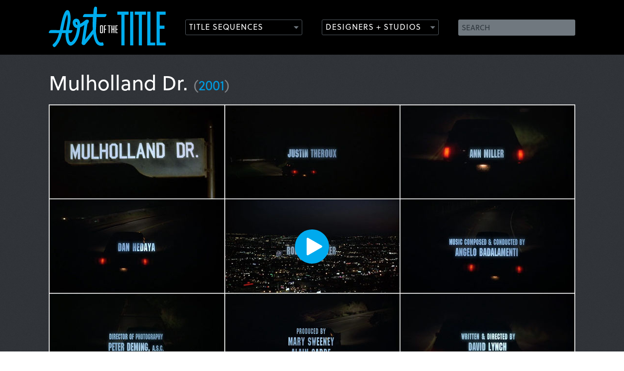

--- FILE ---
content_type: text/html;charset=utf-8
request_url: http://cdn3.artofthetitle.com/title/mulholland-dr/
body_size: 5265
content:







<!DOCTYPE html>
<!--[if lt IE 7 ]> <html lang="en" class="ie6 lte9 lte8 lte7 lte6"> <![endif]-->
<!--[if IE 7 ]>    <html lang="en" class="ie7 lte9 lte8 lte7"> <![endif]-->
<!--[if IE 8 ]>    <html lang="en" class="ie8 lte9 lte8"> <![endif]-->
<!--[if IE 9 ]>    <html lang="en" class="ie9 lte9"> <![endif]-->
<!--[if (gt IE 9)|!(IE)]><!--> <html lang="en"> <!--<![endif]-->
<head>

	<meta charset="UTF-8" />
	<meta name="viewport" content="width=device-width, initial-scale=1.0" />
	<meta name="apple-mobile-web-app-capable" content="yes" />
	
		<meta property="og:title" content="Mulholland Dr." />
		<meta property="og:url" content="https://www.artofthetitle.com/title/mulholland-dr/" />
		<meta property="og:description" content="The crooked black melodrama, the kind that David Lynch traffics in exclusively and without peer, is set within the weird, sinking delirium of Angelo Badalamenti&amp;rsquo;s score. The distance between our hovering eye and the shadowy, almost woozy conveyance coddles the curiosity." />
	
	<meta property="og:image" content="https://www.artofthetitle.com/assets/sm/upload/4m/k6/jv/zb/mulholland_dr_t.jpg?k=0c3161cf61" />

	<link rel="icon" type="image/png" href="/static/img/favicon.884782b0.png" />
	<link rel="apple-touch-icon" href="/static/img/ios-icon-57.53abbc13.png" />
	<link rel="apple-touch-icon" sizes="72x72" href="/static/img/ios-icon-72.8bc71ea9.png" />
	<link rel="apple-touch-icon" sizes="114x114" href="/static/img/ios-icon-114.9dada8c3.png" />

	<link href="/static/css/main.min.d295b51a.css" rel="stylesheet" media="screen, projection" />
	<link rel="alternate" type="application/rss+xml" title="Art of the Title RSS Feed" href="https://feeds.feedburner.com/artofthetitle_rss" />

	<!--[if lte IE 8]>
		<script type="text/javascript" src="/static/js/ie8.min.27340654.js"></script>
	<![endif]-->

	<script>var cp = "/";</script>
	<script src="//player.vimeo.com/api/player.js"></script>
	<script src="/static/js/main.min.0bef84bb.js"></script>

	<link rel="stylesheet" href="https://use.typekit.net/gak2sfo.css">




	<title>Mulholland Dr. (2001) &mdash; Art of the Title</title>

</head>







<body class="post article">
	
		
	
	<header id="header">
		<section class="wrap">
			<h1><a href="/"><img src="/static/img/aott-logo.4fd9932d.svg" width="240" height="84" alt="Art of the Title" /></a></h1>
			
			
			<form method="get" action="/search.do" id="search">
				<fieldset>
					<label for="search-field" class="hidden">Search</label>
					<input type="text" name="q" id="search-field" placeholder="SEARCH" value="" />
					<input type="submit" name="submit" value="Search" class="hidden" />
				</fieldset>
			</form>
			
			<nav role="main" 
				data-titles="/titles/view/list/" 
				data-features="/features/view/list/" 
				data-designers="/designers/" 
				data-studios="/studios/">
				<ul>
					<li class="nav-titles"><a href="/nav/frag/titles/" data-menu="/nav/frag/titles/" data-target="titles" class="outline-button has-icon">Title Sequences</a></li>
					<li class="nav-designers"><a href="/nav/frag/designers/" data-menu="/nav/frag/designers/" data-target="designers" class="outline-button has-icon">Designers + Studios</a></li>
				</ul>
			</nav>
		</section>
	</header>
	<section id="menus" class="prettify">
		<div id="titles-menu" class="submenu"></div>
		<div id="designers-menu" class="submenu"></div>
	</section>
	
	<div id="hero">
		<section class="wrap">
			<h1 class="instapaper_title entry-title title prettify">Mulholland Dr. <small>(<a href="/titles/2001/">2001</a>)</small></h1>
			
			
					
					
						
								<section class="hero-media video-embed" data-ratio="0.537962962962963">
									<a href="#" data-vimeoid="39357031" class="has-icon thumb"><img src="/assets/resized/sm/upload/np/3l/a8/i4/mulholland_dr_c-0-1080-0-0.jpg?k=8063e52781" width="1080" height="581" alt="Mulholland Dr." /></a>
								</section>	
							
					
				
			
			
			
				<figure class="hero-quote prettify">
					<blockquote>It&#039;ll be just like in the movies. Pretending to be somebody else.</blockquote>
					
						<figcaption>&mdash;Betty Elms</figcaption>
					
				</figure>
			
			
			<ul class="sharing">
				
<li class="share-facebook" data-url="https://www.artofthetitle.com/title/mulholland-dr/" data-text="‘Mulholland Dr.’ on ArtoftheTitle.com — The crooked black melodrama, the kind that David Lynch traffics in exclusively and without peer, is set within the weird, sinking delirium of Angelo Badalamenti&amp;rsquo;s score. The distance between our hovering eye and the shadowy, almost woozy conveyance coddles the curiosity." data-title="Share"><a class="share" href="#"><img src="/static/img/social/facebook.5f612bfb.svg"><span>Share</span></a></li>
<li class="sharrre share-twitter"><a class="share" href="https://twitter.com/intent/tweet?url=https%3A%2F%2Fwww.artofthetitle.com%2Ftitle%2Fmulholland-dr%2F&text=Mulholland Dr." target="_blank" title="Tweet about this on Twitter"><img src="/static/img/social/twitter.cc6ee637.svg"><span>Tweet</span></a></li>
<li class="share-tumblr"><a class="share" id="atic_tumblr" href="#" onkeypress="if(!e){var e = window.event||event;}if(e.keyCode){_ate.maf.key=e.keyCode;}else{if(e.which){_ate.maf.key=e.which;}}" onkeydown="if(!e){var e = window.event||event;}if(e.keyCode){_ate.maf.key=e.keyCode;}else{if(e.which){_ate.maf.key=e.which;}}" onblur="if(_ate.maf.key==9){_ate.maf.key=null;}else{_ate.maf.key=null;addthis_close();}" onclick="return addthis_sendto('tumblr');"><img src="/static/img/social/tumblr.35074eba.svg"><span>Post</span></a></li>
				<li><a href="https://www.addthis.com/bookmark.php" class="share-more solid-button has-icon addthis_button">More</a></li>
			</ul>
		</section>
	</div>

	<section class="wrap credits-only" id="content">
		<article class="instapaper_body entry-content">
			<section class="col-main prettify preface" id="body">
			
			
				
				
			
			
				<div class="intro text text-large">
					
						
								<p>The crooked black melodrama, the kind that David Lynch traffics in exclusively and without peer, is set within the weird, sinking delirium of Angelo Badalamenti&rsquo;s score. The distance between our hovering eye and the shadowy, almost woozy conveyance coddles the curiosity.</p>
							
					
				</div>
			
			
			
				
			
			
				<nav class="instapaper_ignore entry-unrelated section-nav">
					<ul id="section-nav">
						
						<li><a href="#section-nav" rel="section-credits" class="selected">Credits</a></li>
					</ul>
				</nav>
			
			

			<section id="section-credits" class="content text section">
				<p>Title Design: Jay Johnson</p>
			</section>
			
			
			
					<section id="support" class=""> <h2 class="heading">Support Art of the TItle</h2> <script type='text/javascript' src='https://storage.ko-fi.com/cdn/widget/Widget_2.js'></script><script type='text/javascript'>kofiwidget2.init('DONATE ON KO-FI', '0099DD', 'R6R3101C6Q');kofiwidget2.draw();</script> </section>
				
			
			
				<section id="related">
					<h2 class="heading">Related</h2>
					<ul class="thumb-list equalize">
						
							<li class="title">
								<a href="/title/twin-peaks/" class="thumb"><img src="/assets/resized/sm/upload/c6/sh/3k/6t/tp_t-0-200-0-113-crop.jpg?k=b9af6d45fb" width="200" height="113" alt="Twin Peaks" /></a>
								<h2><a href="/title/twin-peaks/">Twin Peaks</a></h2>
								<p>
									<span class="cap">summary</span>
								</p>
							</li>
						
							<li class="title">
								<a href="/title/wild-at-heart/" class="thumb"><img src="/assets/resized/sm/upload/rq/fd/m0/1q/wah_t-0-200-0-113-crop.jpg?k=45ed6be285" width="200" height="113" alt="Wild at Heart" /></a>
								<h2><a href="/title/wild-at-heart/">Wild at Heart</a></h2>
								<p>
									<span class="cap">summary</span>
								</p>
							</li>
						
							<li class="title">
								<a href="/title/lost-highway/" class="thumb"><img src="/assets/resized/sm/upload/26/s9/0w/f3/lost_highway_t-0-200-0-113-crop.jpg?k=6011f9d894" width="200" height="113" alt="Lost Highway" /></a>
								<h2><a href="/title/lost-highway/">Lost Highway</a></h2>
								<p>
									<span class="cap">summary</span>
								</p>
							</li>
						
							<li class="title">
								<a href="/title/arlington-road/" class="thumb"><img src="/assets/resized/sm/upload/kx/iz/66/u2/arlington_road_t-0-200-0-113-crop.jpg?k=2e11d1261a" width="200" height="113" alt="Arlington Road" /></a>
								<h2><a href="/title/arlington-road/">Arlington Road</a></h2>
								<p>
									<span class="cap">interview</span>
								</p>
							</li>
						
							<li class="title">
								<a href="/title/a-nightmare-on-elm-street/" class="thumb"><img src="/assets/resized/sm/upload/i5/wj/3v/p2/anoes_t-0-200-0-113-crop.jpg?k=f0895df0cb" width="200" height="113" alt="A Nightmare on Elm Street" /></a>
								<h2><a href="/title/a-nightmare-on-elm-street/">A Nightmare on Elm Street</a></h2>
								<p>
									<span class="cap">title only</span>
								</p>
							</li>
						
							<li class="title">
								<a href="/title/fallen-angel/" class="thumb"><img src="/assets/resized/sm/upload/xe/lu/f4/6m/fallen_angel_t-0-200-0-113-crop.jpg?k=6967f55869" width="200" height="113" alt="Fallen Angel" /></a>
								<h2><a href="/title/fallen-angel/">Fallen Angel</a></h2>
								<p>
									<span class="cap">summary</span>
								</p>
							</li>
						
					</ul>
				</section>
			
			</section>
			<aside id="post-metadata" class="col-side instapaper_ignore entry-unrelated">
				<section class="group-title">
					<h4 class="metadata-title">
						Title sequence
					</h4>
					<ul class="metadata"><li> <h4>Title Designer</h4> <a href="/designer/jay-johnson/">Jay Johnson</a> </li> <li> <h4>Category</h4> <a href="/category/film/">Film</a> </li> <li> <h4>Styles</h4> <a href="/style/live-action/">live action</a>, <a href="/style/main-title/">main title</a> </li></ul>
				</section>
				
					<section class="poster">
						<img src="/assets/resized/sm/upload/sk/rq/kh/i5/mulholland_dr_p-0-170-0-0.jpg?k=49c86c5a40" width="170" height="252" alt="Mulholland Dr." />
						
								
										
												
												
											
									
								<a href="http://www.amazon.com/Mulholland-Dr-Naomi-Watts/dp/B00005JKJA/?tag=artofthetitle01-20" class="overlay"></a>
							
					</section>
				
				
				
					<section class="group-film">
						<ul class="metadata">
							<li> <h4>Film Director</h4> <a href="/director/David%20Lynch/">David Lynch</a> </li> <li> <h4>Release Date</h4> <a href="/titles/2001/">November 21, 2001</a> </li> <li> <h4>Aspect Ratio</h4> 2.35:1 </li> <li class="clear"> <h4>Studio</h4> Universal Pictures </li> <li class="clear"> <h4>Country</h4> <a href="/country/usa/">USA</a> </li> <li class="clear"> <h4>Languages</h4> English, Spanish </li> <li class="clear"> <h4>Reviews</h4> <a href="https://letterboxd.com/imdb/tt0166924" class="replace letterboxd" target="_blank">Reviews on Letterboxd</a> </li> <li class="text-line text-regular clear"> <a href="https://imdb.com/title/tt0166924" target="_blank">IMDb</a> has full details </li>
						</ul>
					</section>
				
			</aside>
			<div class="clear"></div>
		</article>
		<aside id="sidebar">
			
				<section class="group-article">
					<h4 class="metadata-title">Article</h4>
					<ul class="metadata byline">
						
<li> <h4>Writer</h4> <a href="/contributor/alexander-ulloa/">Alexander Ulloa</a> </li>

						


						


						<li>
							<h4>Published</h4>
							January 2, 2009
						</li>
					</ul>
				</section>
			

				<section class="social">
		<h4>Subscribe to Art of the Title</h4>
		<ul>
			<li class="twitter"><a href="https://twitter.com/artofthetitle" target="_blank" class="icon">Twitter</a></li>
			<li class="facebook"><a href="https://www.facebook.com/ArtoftheTitle" target="_blank" class="icon">Facebook</a></li>
			<li class="instagram"><a href="https://www.instagram.com/artofthetitle" target="_blank" class="icon">Instagram</a></li>
			<li class="rss"><a href="/rss/" class="icon">RSS</a></li>
			
		</ul>
	</section>
			
			
					<div id="aott-container"> <div class="aott-tile"> <h3>Support the site</h3> <script type='text/javascript' src='https://storage.ko-fi.com/cdn/widget/Widget_2.js'></script><script type='text/javascript'>kofiwidget2.init('DONATE ON KO-FI', '0099DD', 'R6R3101C6Q');kofiwidget2.draw();</script> </div> </div>
				
		</aside>
		<div class="clear"></div>
	</section>
	

	<footer id="footer" class="wrap">
		<nav role="footer">
			<ul>
				
				
					<li><a href="/about/" class="foot-about">About</a></li>
				
					<li><a href="/news/" class="foot-news">News</a></li>
				
					<li><a href="/titles/" class="foot-titles">Titles</a></li>
				
					<li><a href="/features/" class="foot-features">Features</a></li>
				
					<li><a href="/designers/" class="foot-designers">Designers</a></li>
				
					<li><a href="/studios/" class="foot-studios">Studios</a></li>
				
					<li><a href="/about/sponsorship/" class="foot-sponsorship">Sponsorship</a></li>
				
			</ul>
		</nav>
		<p>
			Art of the Title is made with <span class="uni-heart">&#x2764;</span> in Toronto and&nbsp;is <a href="https://www.patreon.com/artofthetitle" target="_blank">supported by readers like you</a>.<br /><br />
			&copy; 2007–2026 Art of the Title, LLC. All rights reserved.<br />
			Works appearing on Art of the Title are the property of their respective owners.
		</p>
		<ul class="providers">
		
			<li class="">
				Gold Sponsor<a href="/about/sponsorship/" class="open-sponsor"><p><strong>NOW OPEN! LET’S TALK</strong></p></a>
			</li>
			<li class="">Silver Sponsor<a href="/about/sponsorship/" class="open-sponsor"><p><strong>NOW OPEN! LET’S TALK</strong></p></a></li>
		</ul>
	</footer>
	
	<script>!function(d,s,id){var js,fjs=d.getElementsByTagName(s)[0];if(!d.getElementById(id)){js=d.createElement(s);js.id=id;js.src="//platform.twitter.com/widgets.js";fjs.parentNode.insertBefore(js,fjs);}}(document,"script","twitter-wjs");</script>
	
	<script src="//s7.addthis.com/js/300/addthis_widget.js#pubid=artofthetitle&async=1"></script>
	<script>
		var addthis_config = {
			services_exclude: "twitter,facebook",
			services_compact: "google_plusone_share,gmail,tumblr,stumbleupon,reddit,more",
			ui_click: true,
			data_ga_property: "UA-4534154-1",
			data_ga_social: true
		};
		
		addthis.init();
	</script>

	<script>
		(function(i,s,o,g,r,a,m){i['GoogleAnalyticsObject']=r;i[r]=i[r]||function(){
		(i[r].q=i[r].q||[]).push(arguments)},i[r].l=1*new Date();a=s.createElement(o),
		m=s.getElementsByTagName(o)[0];a.async=1;a.src=g;m.parentNode.insertBefore(a,m)
		})(window,document,'script','//www.google-analytics.com/analytics.js','ga');

		ga('create', 'UA-4534154-1', 'auto');
		ga('require', 'displayfeatures');
		ga('send', 'pageview');
	</script>

	







</body>
</html>

--- FILE ---
content_type: text/html; charset=UTF-8
request_url: https://player.vimeo.com/video/39357031?api=1&player_id=video39357031&title=0&byline=0&portrait=0
body_size: 6617
content:
<!DOCTYPE html>
<html lang="en">
<head>
  <meta charset="utf-8">
  <meta name="viewport" content="width=device-width,initial-scale=1,user-scalable=yes">
  
  <link rel="canonical" href="https://player.vimeo.com/video/39357031">
  <meta name="googlebot" content="noindex,indexifembedded">
  
  
  <title>Mulholland Dr. on Vimeo</title>
  <style>
      body, html, .player, .fallback {
          overflow: hidden;
          width: 100%;
          height: 100%;
          margin: 0;
          padding: 0;
      }
      .fallback {
          
              background-color: transparent;
          
      }
      .player.loading { opacity: 0; }
      .fallback iframe {
          position: fixed;
          left: 0;
          top: 0;
          width: 100%;
          height: 100%;
      }
  </style>
  <link rel="modulepreload" href="https://f.vimeocdn.com/p/4.46.25/js/player.module.js" crossorigin="anonymous">
  <link rel="modulepreload" href="https://f.vimeocdn.com/p/4.46.25/js/vendor.module.js" crossorigin="anonymous">
  <link rel="preload" href="https://f.vimeocdn.com/p/4.46.25/css/player.css" as="style">
</head>

<body>


<div class="vp-placeholder">
    <style>
        .vp-placeholder,
        .vp-placeholder-thumb,
        .vp-placeholder-thumb::before,
        .vp-placeholder-thumb::after {
            position: absolute;
            top: 0;
            bottom: 0;
            left: 0;
            right: 0;
        }
        .vp-placeholder {
            visibility: hidden;
            width: 100%;
            max-height: 100%;
            height: calc(688 / 1280 * 100vw);
            max-width: calc(1280 / 688 * 100vh);
            margin: auto;
        }
        .vp-placeholder-carousel {
            display: none;
            background-color: #000;
            position: absolute;
            left: 0;
            right: 0;
            bottom: -60px;
            height: 60px;
        }
    </style>

    

    
        <style>
            .vp-placeholder-thumb {
                overflow: hidden;
                width: 100%;
                max-height: 100%;
                margin: auto;
            }
            .vp-placeholder-thumb::before,
            .vp-placeholder-thumb::after {
                content: "";
                display: block;
                filter: blur(7px);
                margin: 0;
                background: url(https://i.vimeocdn.com/video/271443182-e5163ef0a6c2c924801da129f2100e9dba80adb7fbb455fbb278b914e86e849e-d?mw=80&q=85) 50% 50% / contain no-repeat;
            }
            .vp-placeholder-thumb::before {
                 
                margin: -30px;
            }
        </style>
    

    <div class="vp-placeholder-thumb"></div>
    <div class="vp-placeholder-carousel"></div>
    <script>function placeholderInit(t,h,d,s,n,o){var i=t.querySelector(".vp-placeholder"),v=t.querySelector(".vp-placeholder-thumb");if(h){var p=function(){try{return window.self!==window.top}catch(a){return!0}}(),w=200,y=415,r=60;if(!p&&window.innerWidth>=w&&window.innerWidth<y){i.style.bottom=r+"px",i.style.maxHeight="calc(100vh - "+r+"px)",i.style.maxWidth="calc("+n+" / "+o+" * (100vh - "+r+"px))";var f=t.querySelector(".vp-placeholder-carousel");f.style.display="block"}}if(d){var e=new Image;e.onload=function(){var a=n/o,c=e.width/e.height;if(c<=.95*a||c>=1.05*a){var l=i.getBoundingClientRect(),g=l.right-l.left,b=l.bottom-l.top,m=window.innerWidth/g*100,x=window.innerHeight/b*100;v.style.height="calc("+e.height+" / "+e.width+" * "+m+"vw)",v.style.maxWidth="calc("+e.width+" / "+e.height+" * "+x+"vh)"}i.style.visibility="visible"},e.src=s}else i.style.visibility="visible"}
</script>
    <script>placeholderInit(document,  false ,  true , "https://i.vimeocdn.com/video/271443182-e5163ef0a6c2c924801da129f2100e9dba80adb7fbb455fbb278b914e86e849e-d?mw=80\u0026q=85",  1280 ,  688 );</script>
</div>

<div id="player" class="player"></div>
<script>window.playerConfig = {"cdn_url":"https://f.vimeocdn.com","vimeo_api_url":"api.vimeo.com","request":{"files":{"dash":{"cdns":{"akfire_interconnect_quic":{"avc_url":"https://vod-adaptive-ak.vimeocdn.com/exp=1769893726~acl=%2F8d5d2479-da6c-46ce-90ef-8d908e932679%2Fpsid%3D193c16be4d978fcf77fe57cd99d31c24a0ff3b02b75408e7b7f47e0e52ee6684%2F%2A~hmac=2b490485c2a86912f118fe11cf17ffe673224347821766456c28c4f108f71fac/8d5d2479-da6c-46ce-90ef-8d908e932679/psid=193c16be4d978fcf77fe57cd99d31c24a0ff3b02b75408e7b7f47e0e52ee6684/v2/playlist/av/primary/playlist.json?omit=av1-hevc\u0026pathsig=8c953e4f~dZmE_5lkikatSdPJRXaGla5wTVC2ZWH_CtEMUu3rIqU\u0026r=dXM%3D\u0026rh=46Wat9","origin":"gcs","url":"https://vod-adaptive-ak.vimeocdn.com/exp=1769893726~acl=%2F8d5d2479-da6c-46ce-90ef-8d908e932679%2Fpsid%3D193c16be4d978fcf77fe57cd99d31c24a0ff3b02b75408e7b7f47e0e52ee6684%2F%2A~hmac=2b490485c2a86912f118fe11cf17ffe673224347821766456c28c4f108f71fac/8d5d2479-da6c-46ce-90ef-8d908e932679/psid=193c16be4d978fcf77fe57cd99d31c24a0ff3b02b75408e7b7f47e0e52ee6684/v2/playlist/av/primary/playlist.json?pathsig=8c953e4f~dZmE_5lkikatSdPJRXaGla5wTVC2ZWH_CtEMUu3rIqU\u0026r=dXM%3D\u0026rh=46Wat9"},"fastly_skyfire":{"avc_url":"https://skyfire.vimeocdn.com/1769893726-0x5627017c700ef4845152e3b9ed63c15ee99ad5ec/8d5d2479-da6c-46ce-90ef-8d908e932679/psid=193c16be4d978fcf77fe57cd99d31c24a0ff3b02b75408e7b7f47e0e52ee6684/v2/playlist/av/primary/playlist.json?omit=av1-hevc\u0026pathsig=8c953e4f~dZmE_5lkikatSdPJRXaGla5wTVC2ZWH_CtEMUu3rIqU\u0026r=dXM%3D\u0026rh=46Wat9","origin":"gcs","url":"https://skyfire.vimeocdn.com/1769893726-0x5627017c700ef4845152e3b9ed63c15ee99ad5ec/8d5d2479-da6c-46ce-90ef-8d908e932679/psid=193c16be4d978fcf77fe57cd99d31c24a0ff3b02b75408e7b7f47e0e52ee6684/v2/playlist/av/primary/playlist.json?pathsig=8c953e4f~dZmE_5lkikatSdPJRXaGla5wTVC2ZWH_CtEMUu3rIqU\u0026r=dXM%3D\u0026rh=46Wat9"}},"default_cdn":"akfire_interconnect_quic","separate_av":true,"streams":[{"profile":"116","id":"36cf5c08-904c-4566-8521-76a1486b7923","fps":23.98,"quality":"240p"},{"profile":"112","id":"687e2f0f-cc73-42a5-a023-1e5f37b05854","fps":23.98,"quality":"360p"},{"profile":"113","id":"8c4e93c8-dd1b-4d0b-83b0-17ed65677d22","fps":23.98,"quality":"720p"}],"streams_avc":[{"profile":"113","id":"8c4e93c8-dd1b-4d0b-83b0-17ed65677d22","fps":23.98,"quality":"720p"},{"profile":"116","id":"36cf5c08-904c-4566-8521-76a1486b7923","fps":23.98,"quality":"240p"},{"profile":"112","id":"687e2f0f-cc73-42a5-a023-1e5f37b05854","fps":23.98,"quality":"360p"}]},"hls":{"cdns":{"akfire_interconnect_quic":{"avc_url":"https://vod-adaptive-ak.vimeocdn.com/exp=1769893726~acl=%2F8d5d2479-da6c-46ce-90ef-8d908e932679%2Fpsid%3D193c16be4d978fcf77fe57cd99d31c24a0ff3b02b75408e7b7f47e0e52ee6684%2F%2A~hmac=2b490485c2a86912f118fe11cf17ffe673224347821766456c28c4f108f71fac/8d5d2479-da6c-46ce-90ef-8d908e932679/psid=193c16be4d978fcf77fe57cd99d31c24a0ff3b02b75408e7b7f47e0e52ee6684/v2/playlist/av/primary/playlist.m3u8?omit=av1-hevc-opus\u0026pathsig=8c953e4f~BOl7KoRlvOLKVpdGWZP5XwM-3gQxEsRwp0z0mO4S2j0\u0026r=dXM%3D\u0026rh=46Wat9\u0026sf=fmp4","origin":"gcs","url":"https://vod-adaptive-ak.vimeocdn.com/exp=1769893726~acl=%2F8d5d2479-da6c-46ce-90ef-8d908e932679%2Fpsid%3D193c16be4d978fcf77fe57cd99d31c24a0ff3b02b75408e7b7f47e0e52ee6684%2F%2A~hmac=2b490485c2a86912f118fe11cf17ffe673224347821766456c28c4f108f71fac/8d5d2479-da6c-46ce-90ef-8d908e932679/psid=193c16be4d978fcf77fe57cd99d31c24a0ff3b02b75408e7b7f47e0e52ee6684/v2/playlist/av/primary/playlist.m3u8?omit=opus\u0026pathsig=8c953e4f~BOl7KoRlvOLKVpdGWZP5XwM-3gQxEsRwp0z0mO4S2j0\u0026r=dXM%3D\u0026rh=46Wat9\u0026sf=fmp4"},"fastly_skyfire":{"avc_url":"https://skyfire.vimeocdn.com/1769893726-0x5627017c700ef4845152e3b9ed63c15ee99ad5ec/8d5d2479-da6c-46ce-90ef-8d908e932679/psid=193c16be4d978fcf77fe57cd99d31c24a0ff3b02b75408e7b7f47e0e52ee6684/v2/playlist/av/primary/playlist.m3u8?omit=av1-hevc-opus\u0026pathsig=8c953e4f~BOl7KoRlvOLKVpdGWZP5XwM-3gQxEsRwp0z0mO4S2j0\u0026r=dXM%3D\u0026rh=46Wat9\u0026sf=fmp4","origin":"gcs","url":"https://skyfire.vimeocdn.com/1769893726-0x5627017c700ef4845152e3b9ed63c15ee99ad5ec/8d5d2479-da6c-46ce-90ef-8d908e932679/psid=193c16be4d978fcf77fe57cd99d31c24a0ff3b02b75408e7b7f47e0e52ee6684/v2/playlist/av/primary/playlist.m3u8?omit=opus\u0026pathsig=8c953e4f~BOl7KoRlvOLKVpdGWZP5XwM-3gQxEsRwp0z0mO4S2j0\u0026r=dXM%3D\u0026rh=46Wat9\u0026sf=fmp4"}},"default_cdn":"akfire_interconnect_quic","separate_av":true},"progressive":[{"profile":"116","width":480,"height":270,"mime":"video/mp4","fps":23.98,"url":"https://vod-progressive-ak.vimeocdn.com/exp=1769893726~acl=%2Fvimeo-prod-skyfire-std-us%2F01%2F2871%2F1%2F39357031%2F90849702.mp4~hmac=b171e5c937047d7aa28ea9bfdabc849e0c838bc5d0f38908390cad5a752f548b/vimeo-prod-skyfire-std-us/01/2871/1/39357031/90849702.mp4","cdn":"akamai_interconnect","quality":"240p","id":"36cf5c08-904c-4566-8521-76a1486b7923","origin":"gcs"},{"profile":"112","width":640,"height":344,"mime":"video/mp4","fps":23.98,"url":"https://vod-progressive-ak.vimeocdn.com/exp=1769893726~acl=%2Fvimeo-transcode-storage-prod-us-west1-h264-540p%2F01%2F2871%2F1%2F39357031%2F90849882.mp4~hmac=146862680f9d0e9095b9bc164f3ea42c8f52889cbfb9e8a4107e72679e6aa0d6/vimeo-transcode-storage-prod-us-west1-h264-540p/01/2871/1/39357031/90849882.mp4","cdn":"akamai_interconnect","quality":"360p","id":"687e2f0f-cc73-42a5-a023-1e5f37b05854","origin":"gcs"},{"profile":"113","width":1280,"height":688,"mime":"video/mp4","fps":23.98,"url":"https://vod-progressive-ak.vimeocdn.com/exp=1769893726~acl=%2Fvimeo-transcode-storage-prod-us-east1-h264-720p%2F01%2F2871%2F1%2F39357031%2F90850139.mp4~hmac=b07fee420fb65e639e65b5989efc0688dc69d4486840a3afa68e08031e295985/vimeo-transcode-storage-prod-us-east1-h264-720p/01/2871/1/39357031/90850139.mp4","cdn":"akamai_interconnect","quality":"720p","id":"8c4e93c8-dd1b-4d0b-83b0-17ed65677d22","origin":"gcs"}]},"file_codecs":{"av1":[],"avc":["8c4e93c8-dd1b-4d0b-83b0-17ed65677d22","36cf5c08-904c-4566-8521-76a1486b7923","687e2f0f-cc73-42a5-a023-1e5f37b05854"],"hevc":{"dvh1":[],"hdr":[],"sdr":[]}},"lang":"en","referrer":"http://cdn3.artofthetitle.com/title/mulholland-dr/","cookie_domain":".vimeo.com","signature":"f97e3d11acdd77cdaff263e09a903a47","timestamp":1769890126,"expires":3600,"thumb_preview":{"url":"https://videoapi-sprites.vimeocdn.com/video-sprites/image/6b5489a2-d1b0-4d75-8100-f1778b1c6479.0.jpeg?ClientID=sulu\u0026Expires=1769893726\u0026Signature=9ad0f37cd414ed5935dbf6f3b8ced583ecf6e973","height":2880,"width":4460,"frame_height":240,"frame_width":446,"columns":10,"frames":120},"currency":"USD","session":"b955caffc4a3b22688cbde1bd3474e439d4628261769890126","cookie":{"volume":1,"quality":null,"hd":0,"captions":null,"transcript":null,"captions_styles":{"color":null,"fontSize":null,"fontFamily":null,"fontOpacity":null,"bgOpacity":null,"windowColor":null,"windowOpacity":null,"bgColor":null,"edgeStyle":null},"audio_language":null,"audio_kind":null,"qoe_survey_vote":0},"build":{"backend":"31e9776","js":"4.46.25"},"urls":{"js":"https://f.vimeocdn.com/p/4.46.25/js/player.js","js_base":"https://f.vimeocdn.com/p/4.46.25/js","js_module":"https://f.vimeocdn.com/p/4.46.25/js/player.module.js","js_vendor_module":"https://f.vimeocdn.com/p/4.46.25/js/vendor.module.js","locales_js":{"de-DE":"https://f.vimeocdn.com/p/4.46.25/js/player.de-DE.js","en":"https://f.vimeocdn.com/p/4.46.25/js/player.js","es":"https://f.vimeocdn.com/p/4.46.25/js/player.es.js","fr-FR":"https://f.vimeocdn.com/p/4.46.25/js/player.fr-FR.js","ja-JP":"https://f.vimeocdn.com/p/4.46.25/js/player.ja-JP.js","ko-KR":"https://f.vimeocdn.com/p/4.46.25/js/player.ko-KR.js","pt-BR":"https://f.vimeocdn.com/p/4.46.25/js/player.pt-BR.js","zh-CN":"https://f.vimeocdn.com/p/4.46.25/js/player.zh-CN.js"},"ambisonics_js":"https://f.vimeocdn.com/p/external/ambisonics.min.js","barebone_js":"https://f.vimeocdn.com/p/4.46.25/js/barebone.js","chromeless_js":"https://f.vimeocdn.com/p/4.46.25/js/chromeless.js","three_js":"https://f.vimeocdn.com/p/external/three.rvimeo.min.js","vuid_js":"https://f.vimeocdn.com/js_opt/modules/utils/vuid.min.js","hive_sdk":"https://f.vimeocdn.com/p/external/hive-sdk.js","hive_interceptor":"https://f.vimeocdn.com/p/external/hive-interceptor.js","proxy":"https://player.vimeo.com/static/proxy.html","css":"https://f.vimeocdn.com/p/4.46.25/css/player.css","chromeless_css":"https://f.vimeocdn.com/p/4.46.25/css/chromeless.css","fresnel":"https://arclight.vimeo.com/add/player-stats","player_telemetry_url":"https://arclight.vimeo.com/player-events","telemetry_base":"https://lensflare.vimeo.com"},"flags":{"plays":1,"dnt":0,"autohide_controls":0,"preload_video":"metadata_on_hover","qoe_survey_forced":0,"ai_widget":0,"ecdn_delta_updates":0,"disable_mms":0,"check_clip_skipping_forward":0},"country":"US","client":{"ip":"18.191.217.243"},"ab_tests":{"cross_origin_texttracks":{"group":"variant","track":false,"data":null}},"atid":"123179567.1769890126","ai_widget_signature":"b671ef6764b693d38b436b7e79c9e3d7e68ed5bb0157765235a8b1fe35bf036b_1769893726","config_refresh_url":"https://player.vimeo.com/video/39357031/config/request?atid=123179567.1769890126\u0026expires=3600\u0026referrer=http%3A%2F%2Fcdn3.artofthetitle.com%2Ftitle%2Fmulholland-dr%2F\u0026session=b955caffc4a3b22688cbde1bd3474e439d4628261769890126\u0026signature=f97e3d11acdd77cdaff263e09a903a47\u0026time=1769890126\u0026v=1"},"player_url":"player.vimeo.com","video":{"id":39357031,"title":"Mulholland Dr.","width":1280,"height":688,"duration":136,"url":"","share_url":"https://vimeo.com/39357031","embed_code":"\u003ciframe title=\"vimeo-player\" src=\"https://player.vimeo.com/video/39357031?h=f60cbd696e\" width=\"640\" height=\"360\" frameborder=\"0\" referrerpolicy=\"strict-origin-when-cross-origin\" allow=\"autoplay; fullscreen; picture-in-picture; clipboard-write; encrypted-media; web-share\"   allowfullscreen\u003e\u003c/iframe\u003e","default_to_hd":1,"privacy":"disable","embed_permission":"whitelist","thumbnail_url":"https://i.vimeocdn.com/video/271443182-e5163ef0a6c2c924801da129f2100e9dba80adb7fbb455fbb278b914e86e849e-d","owner":{"id":9862666,"name":"Art of the Title","img":"https://i.vimeocdn.com/portrait/5829817_60x60?sig=6aef2cb4bd1c38c47ae3ca37de4da3ea6465748f9fb668dba43e9e713288fcaf\u0026v=1\u0026region=us","img_2x":"https://i.vimeocdn.com/portrait/5829817_60x60?sig=6aef2cb4bd1c38c47ae3ca37de4da3ea6465748f9fb668dba43e9e713288fcaf\u0026v=1\u0026region=us","url":"https://vimeo.com/artofthetitle","account_type":"advanced"},"spatial":0,"live_event":null,"version":{"current":null,"available":[{"id":701618735,"file_id":90848257,"is_current":true}]},"unlisted_hash":null,"rating":{"id":3},"fps":23.98,"bypass_token":"eyJ0eXAiOiJKV1QiLCJhbGciOiJIUzI1NiJ9.eyJjbGlwX2lkIjozOTM1NzAzMSwiZXhwIjoxNzY5ODkzNzQwfQ.amveEAXItW7HkvTBkX6lz8UyfOValgpP3OZnWwwU6O8","channel_layout":"stereo","ai":0,"locale":""},"user":{"id":0,"team_id":0,"team_origin_user_id":0,"account_type":"none","liked":0,"watch_later":0,"owner":0,"mod":0,"logged_in":0,"private_mode_enabled":0,"vimeo_api_client_token":"eyJhbGciOiJIUzI1NiIsInR5cCI6IkpXVCJ9.eyJzZXNzaW9uX2lkIjoiYjk1NWNhZmZjNGEzYjIyNjg4Y2JkZTFiZDM0NzRlNDM5ZDQ2MjgyNjE3Njk4OTAxMjYiLCJleHAiOjE3Njk4OTM3MjYsImFwcF9pZCI6MTE4MzU5LCJzY29wZXMiOiJwdWJsaWMgc3RhdHMifQ.LZd6KeSKLnJuM5pGbTGi-bHHSQaUPFvSWsQpsdcd6UY"},"view":1,"vimeo_url":"vimeo.com","embed":{"audio_track":"","autoplay":0,"autopause":1,"dnt":0,"editor":0,"keyboard":1,"log_plays":1,"loop":0,"muted":0,"on_site":0,"texttrack":"","transparent":1,"outro":"nothing","playsinline":1,"quality":null,"player_id":"video39357031","api":null,"app_id":"","color":"00adef","color_one":"000000","color_two":"00adef","color_three":"ffffff","color_four":"000000","context":"embed.main","settings":{"auto_pip":1,"badge":0,"byline":0,"collections":0,"color":0,"force_color_one":0,"force_color_two":0,"force_color_three":0,"force_color_four":0,"embed":0,"fullscreen":1,"like":0,"logo":0,"playbar":1,"portrait":0,"pip":1,"share":0,"spatial_compass":0,"spatial_label":0,"speed":1,"title":0,"volume":1,"watch_later":0,"watch_full_video":1,"controls":1,"airplay":1,"audio_tracks":1,"chapters":1,"chromecast":1,"cc":1,"transcript":1,"quality":1,"play_button_position":0,"ask_ai":0,"skipping_forward":1,"debug_payload_collection_policy":"default"},"create_interactive":{"has_create_interactive":false,"viddata_url":""},"min_quality":null,"max_quality":null,"initial_quality":null,"prefer_mms":1}}</script>
<script>const fullscreenSupported="exitFullscreen"in document||"webkitExitFullscreen"in document||"webkitCancelFullScreen"in document||"mozCancelFullScreen"in document||"msExitFullscreen"in document||"webkitEnterFullScreen"in document.createElement("video");var isIE=checkIE(window.navigator.userAgent),incompatibleBrowser=!fullscreenSupported||isIE;window.noModuleLoading=!1,window.dynamicImportSupported=!1,window.cssLayersSupported=typeof CSSLayerBlockRule<"u",window.isInIFrame=function(){try{return window.self!==window.top}catch(e){return!0}}(),!window.isInIFrame&&/twitter/i.test(navigator.userAgent)&&window.playerConfig.video.url&&(window.location=window.playerConfig.video.url),window.playerConfig.request.lang&&document.documentElement.setAttribute("lang",window.playerConfig.request.lang),window.loadScript=function(e){var n=document.getElementsByTagName("script")[0];n&&n.parentNode?n.parentNode.insertBefore(e,n):document.head.appendChild(e)},window.loadVUID=function(){if(!window.playerConfig.request.flags.dnt&&!window.playerConfig.embed.dnt){window._vuid=[["pid",window.playerConfig.request.session]];var e=document.createElement("script");e.async=!0,e.src=window.playerConfig.request.urls.vuid_js,window.loadScript(e)}},window.loadCSS=function(e,n){var i={cssDone:!1,startTime:new Date().getTime(),link:e.createElement("link")};return i.link.rel="stylesheet",i.link.href=n,e.getElementsByTagName("head")[0].appendChild(i.link),i.link.onload=function(){i.cssDone=!0},i},window.loadLegacyJS=function(e,n){if(incompatibleBrowser){var i=e.querySelector(".vp-placeholder");i&&i.parentNode&&i.parentNode.removeChild(i);let a=`/video/${window.playerConfig.video.id}/fallback`;window.playerConfig.request.referrer&&(a+=`?referrer=${window.playerConfig.request.referrer}`),n.innerHTML=`<div class="fallback"><iframe title="unsupported message" src="${a}" frameborder="0"></iframe></div>`}else{n.className="player loading";var t=window.loadCSS(e,window.playerConfig.request.urls.css),r=e.createElement("script"),o=!1;r.src=window.playerConfig.request.urls.js,window.loadScript(r),r["onreadystatechange"in r?"onreadystatechange":"onload"]=function(){!o&&(!this.readyState||this.readyState==="loaded"||this.readyState==="complete")&&(o=!0,playerObject=new VimeoPlayer(n,window.playerConfig,t.cssDone||{link:t.link,startTime:t.startTime}))},window.loadVUID()}};function checkIE(e){e=e&&e.toLowerCase?e.toLowerCase():"";function n(r){return r=r.toLowerCase(),new RegExp(r).test(e);return browserRegEx}var i=n("msie")?parseFloat(e.replace(/^.*msie (\d+).*$/,"$1")):!1,t=n("trident")?parseFloat(e.replace(/^.*trident\/(\d+)\.(\d+).*$/,"$1.$2"))+4:!1;return i||t}
</script>
<script nomodule>
  window.noModuleLoading = true;
  var playerEl = document.getElementById('player');
  window.loadLegacyJS(document, playerEl);
</script>
<script type="module">try{import("").catch(()=>{})}catch(t){}window.dynamicImportSupported=!0;
</script>
<script type="module">if(!window.dynamicImportSupported||!window.cssLayersSupported){if(!window.noModuleLoading){window.noModuleLoading=!0;var playerEl=document.getElementById("player");window.loadLegacyJS(document,playerEl)}var moduleScriptLoader=document.getElementById("js-module-block");moduleScriptLoader&&moduleScriptLoader.parentElement.removeChild(moduleScriptLoader)}
</script>
<script type="module" id="js-module-block">if(!window.noModuleLoading&&window.dynamicImportSupported&&window.cssLayersSupported){const n=document.getElementById("player"),e=window.loadCSS(document,window.playerConfig.request.urls.css);import(window.playerConfig.request.urls.js_module).then(function(o){new o.VimeoPlayer(n,window.playerConfig,e.cssDone||{link:e.link,startTime:e.startTime}),window.loadVUID()}).catch(function(o){throw/TypeError:[A-z ]+import[A-z ]+module/gi.test(o)&&window.loadLegacyJS(document,n),o})}
</script>

<script type="application/ld+json">{"embedUrl":"https://player.vimeo.com/video/39357031?h=f60cbd696e","thumbnailUrl":"https://i.vimeocdn.com/video/271443182-e5163ef0a6c2c924801da129f2100e9dba80adb7fbb455fbb278b914e86e849e-d?f=webp","name":"Mulholland Dr.","description":"This is \"Mulholland Dr.\" by \"Art of the Title\" on Vimeo, the home for high quality videos and the people who love them.","duration":"PT136S","uploadDate":"2012-03-28T13:47:33-04:00","@context":"https://schema.org/","@type":"VideoObject"}</script>

</body>
</html>
